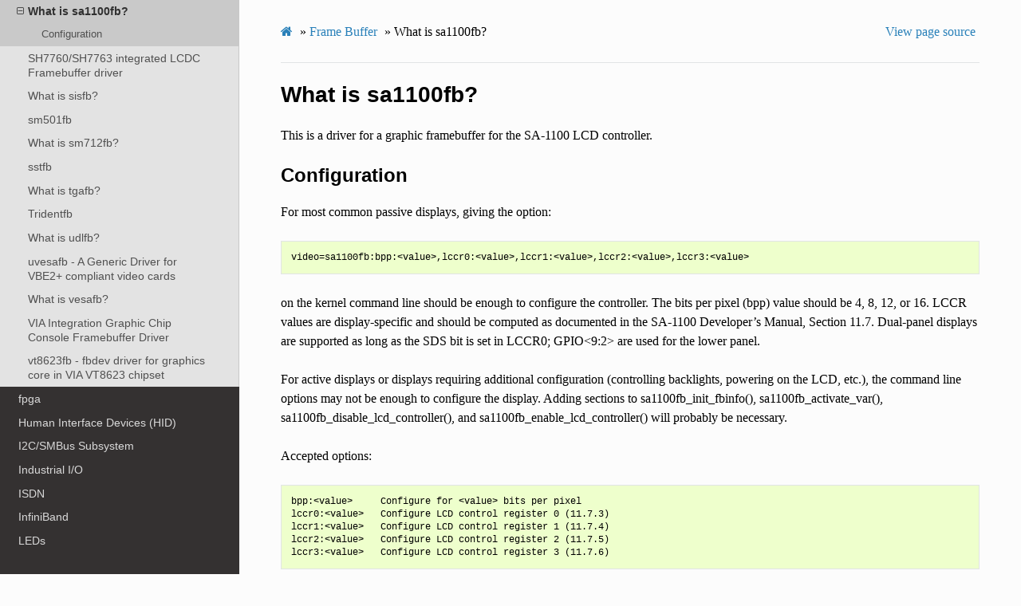

--- FILE ---
content_type: text/html; charset=utf-8
request_url: https://www.kernel.org/doc/html/v5.12/fb/sa1100fb.html
body_size: 4553
content:


<!DOCTYPE html>
<html class="writer-html5" lang="en" >
<head>
  <meta charset="utf-8" />
  
  <meta name="viewport" content="width=device-width, initial-scale=1.0" />
  
  <title>What is sa1100fb? &mdash; The Linux Kernel  documentation</title>
  

  
  <link rel="stylesheet" href="../_static/css/theme.css" type="text/css" />
  <link rel="stylesheet" href="../_static/pygments.css" type="text/css" />
  <link rel="stylesheet" href="../_static/theme_overrides.css" type="text/css" />

  
  

  
  

  

  
  <!--[if lt IE 9]>
    <script src="../_static/js/html5shiv.min.js"></script>
  <![endif]-->
  
    
      <script type="text/javascript" id="documentation_options" data-url_root="../" src="../_static/documentation_options.js"></script>
        <script src="../_static/jquery.js"></script>
        <script src="../_static/underscore.js"></script>
        <script src="../_static/doctools.js"></script>
        <script src="../_static/language_data.js"></script>
    
    <script type="text/javascript" src="../_static/js/theme.js"></script>

    
    <link rel="index" title="Index" href="../genindex.html" />
    <link rel="search" title="Search" href="../search.html" />
    <link rel="next" title="SH7760/SH7763 integrated LCDC Framebuffer driver" href="sh7760fb.html" />
    <link rel="prev" title="s3fb - fbdev driver for S3 Trio/Virge chips" href="s3fb.html" /> 
</head>

<body class="wy-body-for-nav">

   
  <div class="wy-grid-for-nav">
    
    <nav data-toggle="wy-nav-shift" class="wy-nav-side">
      <div class="wy-side-scroll">
        <div class="wy-side-nav-search" >
          

          
            <a href="../index.html" class="icon icon-home"> The Linux Kernel
          

          
          </a>

          
            
            
              <div class="version">
                5.12.0
              </div>
            
          

          
<div role="search">
  <form id="rtd-search-form" class="wy-form" action="../search.html" method="get">
    <input type="text" name="q" placeholder="Search docs" />
    <input type="hidden" name="check_keywords" value="yes" />
    <input type="hidden" name="area" value="default" />
  </form>
</div>

          
        </div>

        
        <div class="wy-menu wy-menu-vertical" data-spy="affix" role="navigation" aria-label="main navigation">
          
            
            
              
            
            
              <ul>
<li class="toctree-l1"><a class="reference internal" href="../admin-guide/index.html">The Linux kernel user’s and administrator’s guide</a></li>
<li class="toctree-l1"><a class="reference internal" href="../kbuild/index.html">Kernel Build System</a></li>
</ul>
<ul>
<li class="toctree-l1"><a class="reference internal" href="../firmware-guide/index.html">The Linux kernel firmware guide</a></li>
<li class="toctree-l1"><a class="reference internal" href="../devicetree/index.html">Open Firmware and Device Tree</a></li>
</ul>
<ul>
<li class="toctree-l1"><a class="reference internal" href="../userspace-api/index.html">The Linux kernel user-space API guide</a></li>
</ul>
<ul>
<li class="toctree-l1"><a class="reference internal" href="../process/index.html">Working with the kernel development community</a></li>
<li class="toctree-l1"><a class="reference internal" href="../dev-tools/index.html">Development tools for the kernel</a></li>
<li class="toctree-l1"><a class="reference internal" href="../doc-guide/index.html">How to write kernel documentation</a></li>
<li class="toctree-l1"><a class="reference internal" href="../kernel-hacking/index.html">Kernel Hacking Guides</a></li>
<li class="toctree-l1"><a class="reference internal" href="../trace/index.html">Linux Tracing Technologies</a></li>
<li class="toctree-l1"><a class="reference internal" href="../maintainer/index.html">Kernel Maintainer Handbook</a></li>
<li class="toctree-l1"><a class="reference internal" href="../fault-injection/index.html">fault-injection</a></li>
<li class="toctree-l1"><a class="reference internal" href="../livepatch/index.html">Kernel Livepatching</a></li>
</ul>
<ul class="current">
<li class="toctree-l1"><a class="reference internal" href="../driver-api/index.html">The Linux driver implementer’s API guide</a></li>
<li class="toctree-l1"><a class="reference internal" href="../core-api/index.html">Core API Documentation</a></li>
<li class="toctree-l1"><a class="reference internal" href="../locking/index.html">locking</a></li>
<li class="toctree-l1"><a class="reference internal" href="../accounting/index.html">Accounting</a></li>
<li class="toctree-l1"><a class="reference internal" href="../block/index.html">Block</a></li>
<li class="toctree-l1"><a class="reference internal" href="../cdrom/index.html">cdrom</a></li>
<li class="toctree-l1"><a class="reference internal" href="../cpu-freq/index.html">Linux CPUFreq - CPU frequency and voltage scaling code in the Linux(TM) kernel</a></li>
<li class="toctree-l1"><a class="reference internal" href="../ide/index.html">Integrated Drive Electronics (IDE)</a></li>
<li class="toctree-l1 current"><a class="reference internal" href="index.html">Frame Buffer</a><ul class="current">
<li class="toctree-l2"><a class="reference internal" href="api.html">The Frame Buffer Device API</a></li>
<li class="toctree-l2"><a class="reference internal" href="arkfb.html">arkfb - fbdev driver for ARK Logic chips</a></li>
<li class="toctree-l2"><a class="reference internal" href="aty128fb.html">What is aty128fb?</a></li>
<li class="toctree-l2"><a class="reference internal" href="cirrusfb.html">Framebuffer driver for Cirrus Logic chipsets</a></li>
<li class="toctree-l2"><a class="reference internal" href="cmap_xfbdev.html">Understanding fbdev’s cmap</a></li>
<li class="toctree-l2"><a class="reference internal" href="deferred_io.html">Deferred IO</a></li>
<li class="toctree-l2"><a class="reference internal" href="efifb.html">What is efifb?</a></li>
<li class="toctree-l2"><a class="reference internal" href="ep93xx-fb.html">Driver for EP93xx LCD controller</a></li>
<li class="toctree-l2"><a class="reference internal" href="ep93xx-fb.html#video-attribute-flags">Video Attribute Flags</a></li>
<li class="toctree-l2"><a class="reference internal" href="ep93xx-fb.html#platform-callbacks">Platform callbacks</a></li>
<li class="toctree-l2"><a class="reference internal" href="ep93xx-fb.html#setting-the-video-mode">Setting the video mode</a></li>
<li class="toctree-l2"><a class="reference internal" href="ep93xx-fb.html#screenpage-bug">Screenpage bug</a></li>
<li class="toctree-l2"><a class="reference internal" href="fbcon.html">The Framebuffer Console</a></li>
<li class="toctree-l2"><a class="reference internal" href="framebuffer.html">The Frame Buffer Device</a></li>
<li class="toctree-l2"><a class="reference internal" href="gxfb.html">What is gxfb?</a></li>
<li class="toctree-l2"><a class="reference internal" href="intel810.html">Intel 810/815 Framebuffer driver</a></li>
<li class="toctree-l2"><a class="reference internal" href="intelfb.html">Intel 830M/845G/852GM/855GM/865G/915G/945G Framebuffer driver</a></li>
<li class="toctree-l2"><a class="reference internal" href="internals.html">Frame Buffer device internals</a></li>
<li class="toctree-l2"><a class="reference internal" href="lxfb.html">What is lxfb?</a></li>
<li class="toctree-l2"><a class="reference internal" href="matroxfb.html">What is matroxfb?</a></li>
<li class="toctree-l2"><a class="reference internal" href="metronomefb.html">Metronomefb</a></li>
<li class="toctree-l2"><a class="reference internal" href="modedb.html">modedb default video mode support</a></li>
<li class="toctree-l2"><a class="reference internal" href="pvr2fb.html">What is pvr2fb?</a></li>
<li class="toctree-l2"><a class="reference internal" href="pxafb.html">Driver for PXA25x LCD controller</a></li>
<li class="toctree-l2"><a class="reference internal" href="s3fb.html">s3fb - fbdev driver for S3 Trio/Virge chips</a></li>
<li class="toctree-l2 current"><a class="current reference internal" href="#">What is sa1100fb?</a><ul>
<li class="toctree-l3"><a class="reference internal" href="#configuration">Configuration</a></li>
</ul>
</li>
<li class="toctree-l2"><a class="reference internal" href="sh7760fb.html">SH7760/SH7763 integrated LCDC Framebuffer driver</a></li>
<li class="toctree-l2"><a class="reference internal" href="sisfb.html">What is sisfb?</a></li>
<li class="toctree-l2"><a class="reference internal" href="sm501.html">sm501fb</a></li>
<li class="toctree-l2"><a class="reference internal" href="sm712fb.html">What is sm712fb?</a></li>
<li class="toctree-l2"><a class="reference internal" href="sstfb.html">sstfb</a></li>
<li class="toctree-l2"><a class="reference internal" href="tgafb.html">What is tgafb?</a></li>
<li class="toctree-l2"><a class="reference internal" href="tridentfb.html">Tridentfb</a></li>
<li class="toctree-l2"><a class="reference internal" href="udlfb.html">What is udlfb?</a></li>
<li class="toctree-l2"><a class="reference internal" href="uvesafb.html">uvesafb - A Generic Driver for VBE2+ compliant video cards</a></li>
<li class="toctree-l2"><a class="reference internal" href="vesafb.html">What is vesafb?</a></li>
<li class="toctree-l2"><a class="reference internal" href="viafb.html">VIA Integration Graphic Chip Console Framebuffer Driver</a></li>
<li class="toctree-l2"><a class="reference internal" href="vt8623fb.html">vt8623fb - fbdev driver for graphics core in VIA VT8623 chipset</a></li>
</ul>
</li>
<li class="toctree-l1"><a class="reference internal" href="../fpga/index.html">fpga</a></li>
<li class="toctree-l1"><a class="reference internal" href="../hid/index.html">Human Interface Devices (HID)</a></li>
<li class="toctree-l1"><a class="reference internal" href="../i2c/index.html">I2C/SMBus Subsystem</a></li>
<li class="toctree-l1"><a class="reference internal" href="../iio/index.html">Industrial I/O</a></li>
<li class="toctree-l1"><a class="reference internal" href="../isdn/index.html">ISDN</a></li>
<li class="toctree-l1"><a class="reference internal" href="../infiniband/index.html">InfiniBand</a></li>
<li class="toctree-l1"><a class="reference internal" href="../leds/index.html">LEDs</a></li>
<li class="toctree-l1"><a class="reference internal" href="../netlabel/index.html">NetLabel</a></li>
<li class="toctree-l1"><a class="reference internal" href="../networking/index.html">Linux Networking Documentation</a></li>
<li class="toctree-l1"><a class="reference internal" href="../pcmcia/index.html">pcmcia</a></li>
<li class="toctree-l1"><a class="reference internal" href="../power/index.html">Power Management</a></li>
<li class="toctree-l1"><a class="reference internal" href="../target/index.html">TCM Virtual Device</a></li>
<li class="toctree-l1"><a class="reference internal" href="../timers/index.html">timers</a></li>
<li class="toctree-l1"><a class="reference internal" href="../spi/index.html">Serial Peripheral Interface (SPI)</a></li>
<li class="toctree-l1"><a class="reference internal" href="../w1/index.html">1-Wire Subsystem</a></li>
<li class="toctree-l1"><a class="reference internal" href="../watchdog/index.html">Linux Watchdog Support</a></li>
<li class="toctree-l1"><a class="reference internal" href="../virt/index.html">Linux Virtualization Support</a></li>
<li class="toctree-l1"><a class="reference internal" href="../input/index.html">The Linux Input Documentation</a></li>
<li class="toctree-l1"><a class="reference internal" href="../hwmon/index.html">Linux Hardware Monitoring</a></li>
<li class="toctree-l1"><a class="reference internal" href="../gpu/index.html">Linux GPU Driver Developer’s Guide</a></li>
<li class="toctree-l1"><a class="reference internal" href="../security/index.html">Security Documentation</a></li>
<li class="toctree-l1"><a class="reference internal" href="../sound/index.html">Linux Sound Subsystem Documentation</a></li>
<li class="toctree-l1"><a class="reference internal" href="../crypto/index.html">Linux Kernel Crypto API</a></li>
<li class="toctree-l1"><a class="reference internal" href="../filesystems/index.html">Filesystems in the Linux kernel</a></li>
<li class="toctree-l1"><a class="reference internal" href="../vm/index.html">Linux Memory Management Documentation</a></li>
<li class="toctree-l1"><a class="reference internal" href="../bpf/index.html">BPF Documentation</a></li>
<li class="toctree-l1"><a class="reference internal" href="../usb/index.html">USB support</a></li>
<li class="toctree-l1"><a class="reference internal" href="../PCI/index.html">Linux PCI Bus Subsystem</a></li>
<li class="toctree-l1"><a class="reference internal" href="../scsi/index.html">Linux SCSI Subsystem</a></li>
<li class="toctree-l1"><a class="reference internal" href="../misc-devices/index.html">Assorted Miscellaneous Devices Documentation</a></li>
<li class="toctree-l1"><a class="reference internal" href="../scheduler/index.html">Linux Scheduler</a></li>
<li class="toctree-l1"><a class="reference internal" href="../mhi/index.html">MHI</a></li>
</ul>
<ul>
<li class="toctree-l1"><a class="reference internal" href="../asm-annotations.html">Assembler Annotations</a></li>
</ul>
<ul>
<li class="toctree-l1"><a class="reference internal" href="../arm/index.html">ARM Architecture</a></li>
<li class="toctree-l1"><a class="reference internal" href="../arm64/index.html">ARM64 Architecture</a></li>
<li class="toctree-l1"><a class="reference internal" href="../ia64/index.html">IA-64 Architecture</a></li>
<li class="toctree-l1"><a class="reference internal" href="../m68k/index.html">m68k Architecture</a></li>
<li class="toctree-l1"><a class="reference internal" href="../mips/index.html">MIPS-specific Documentation</a></li>
<li class="toctree-l1"><a class="reference internal" href="../nios2/index.html">Nios II Specific Documentation</a></li>
<li class="toctree-l1"><a class="reference internal" href="../openrisc/index.html">OpenRISC Architecture</a></li>
<li class="toctree-l1"><a class="reference internal" href="../parisc/index.html">PA-RISC Architecture</a></li>
<li class="toctree-l1"><a class="reference internal" href="../powerpc/index.html">powerpc</a></li>
<li class="toctree-l1"><a class="reference internal" href="../riscv/index.html">RISC-V architecture</a></li>
<li class="toctree-l1"><a class="reference internal" href="../s390/index.html">s390 Architecture</a></li>
<li class="toctree-l1"><a class="reference internal" href="../sh/index.html">SuperH Interfaces Guide</a></li>
<li class="toctree-l1"><a class="reference internal" href="../sparc/index.html">Sparc Architecture</a></li>
<li class="toctree-l1"><a class="reference internal" href="../x86/index.html">x86-specific Documentation</a></li>
<li class="toctree-l1"><a class="reference internal" href="../xtensa/index.html">Xtensa Architecture</a></li>
</ul>
<ul>
<li class="toctree-l1"><a class="reference internal" href="../staging/index.html">Unsorted Documentation</a></li>
<li class="toctree-l1"><a class="reference internal" href="../staging/index.html#atomic-types">Atomic Types</a></li>
<li class="toctree-l1"><a class="reference internal" href="../staging/index.html#atomic-bitops">Atomic bitops</a></li>
<li class="toctree-l1"><a class="reference internal" href="../staging/index.html#memory-barriers">Memory Barriers</a></li>
<li class="toctree-l1"><a class="reference internal" href="../watch_queue.html">General notification mechanism</a></li>
</ul>
<ul>
<li class="toctree-l1"><a class="reference internal" href="../translations/index.html">Translations</a></li>
</ul>

            
          
        </div>
        
      </div>
    </nav>

    <section data-toggle="wy-nav-shift" class="wy-nav-content-wrap">

      
      <nav class="wy-nav-top" aria-label="top navigation">
        
          <i data-toggle="wy-nav-top" class="fa fa-bars"></i>
          <a href="../index.html">The Linux Kernel</a>
        
      </nav>


      <div class="wy-nav-content">
        
        <div class="rst-content">
        
          

















<div role="navigation" aria-label="breadcrumbs navigation">

  <ul class="wy-breadcrumbs">
    
      <li><a href="../index.html" class="icon icon-home"></a> &raquo;</li>
        
          <li><a href="index.html">Frame Buffer</a> &raquo;</li>
        
      <li>What is sa1100fb?</li>
    
    
      <li class="wy-breadcrumbs-aside">
        
          
            <a href="../_sources/fb/sa1100fb.rst.txt" rel="nofollow"> View page source</a>
          
        
      </li>
    
  </ul>

  
  <hr/>
</div>
          <div role="main" class="document" itemscope="itemscope" itemtype="http://schema.org/Article">
           <div itemprop="articleBody">
            
  <div class="section" id="what-is-sa1100fb">
<h1>What is sa1100fb?<a class="headerlink" href="#what-is-sa1100fb" title="Permalink to this headline">¶</a></h1>
<p>This is a driver for a graphic framebuffer for the SA-1100 LCD
controller.</p>
<div class="section" id="configuration">
<h2>Configuration<a class="headerlink" href="#configuration" title="Permalink to this headline">¶</a></h2>
<p>For most common passive displays, giving the option:</p>
<div class="highlight-none notranslate"><div class="highlight"><pre><span></span>video=sa1100fb:bpp:&lt;value&gt;,lccr0:&lt;value&gt;,lccr1:&lt;value&gt;,lccr2:&lt;value&gt;,lccr3:&lt;value&gt;
</pre></div>
</div>
<p>on the kernel command line should be enough to configure the
controller. The bits per pixel (bpp) value should be 4, 8, 12, or
16. LCCR values are display-specific and should be computed as
documented in the SA-1100 Developer’s Manual, Section 11.7. Dual-panel
displays are supported as long as the SDS bit is set in LCCR0; GPIO&lt;9:2&gt;
are used for the lower panel.</p>
<p>For active displays or displays requiring additional configuration
(controlling backlights, powering on the LCD, etc.), the command line
options may not be enough to configure the display. Adding sections to
sa1100fb_init_fbinfo(), sa1100fb_activate_var(),
sa1100fb_disable_lcd_controller(), and sa1100fb_enable_lcd_controller()
will probably be necessary.</p>
<p>Accepted options:</p>
<div class="highlight-none notranslate"><div class="highlight"><pre><span></span>bpp:&lt;value&gt;     Configure for &lt;value&gt; bits per pixel
lccr0:&lt;value&gt;   Configure LCD control register 0 (11.7.3)
lccr1:&lt;value&gt;   Configure LCD control register 1 (11.7.4)
lccr2:&lt;value&gt;   Configure LCD control register 2 (11.7.5)
lccr3:&lt;value&gt;   Configure LCD control register 3 (11.7.6)
</pre></div>
</div>
<p>Mark Huang &lt;<a class="reference external" href="mailto:mhuang&#37;&#52;&#48;livetoy&#46;com">mhuang<span>&#64;</span>livetoy<span>&#46;</span>com</a>&gt;</p>
</div>
</div>


           </div>
           
          </div>
          <footer>
    <div class="rst-footer-buttons" role="navigation" aria-label="footer navigation">
        <a href="sh7760fb.html" class="btn btn-neutral float-right" title="SH7760/SH7763 integrated LCDC Framebuffer driver" accesskey="n" rel="next">Next <span class="fa fa-arrow-circle-right" aria-hidden="true"></span></a>
        <a href="s3fb.html" class="btn btn-neutral float-left" title="s3fb - fbdev driver for S3 Trio/Virge chips" accesskey="p" rel="prev"><span class="fa fa-arrow-circle-left" aria-hidden="true"></span> Previous</a>
    </div>

  <hr/>

  <div role="contentinfo">
    <p>
        &#169; Copyright The kernel development community.

    </p>
  </div>
    
    
    
    Built with <a href="https://www.sphinx-doc.org/">Sphinx</a> using a
    
    <a href="https://github.com/readthedocs/sphinx_rtd_theme">theme</a>
    
    provided by <a href="https://readthedocs.org">Read the Docs</a>. 

</footer>
        </div>
      </div>

    </section>

  </div>
  

  <script type="text/javascript">
      jQuery(function () {
          SphinxRtdTheme.Navigation.enable(true);
      });
  </script>

  
  
    
   

</body>
</html>